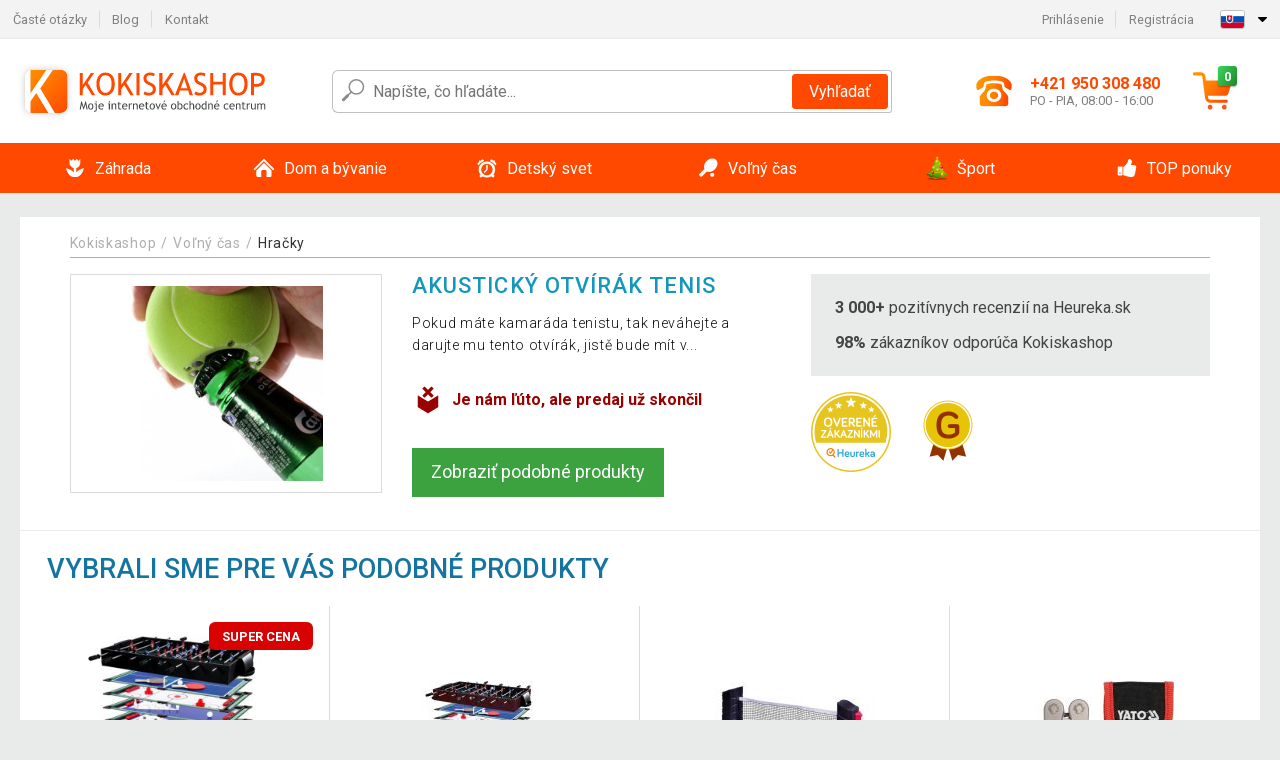

--- FILE ---
content_type: image/svg+xml
request_url: https://www.kokiskashop.sk/public/images/template-images/mainmenu/mainmenu__icon-5.svg?v=1?v=3
body_size: 1597
content:
<?xml version="1.0" encoding="UTF-8" standalone="no"?>
<!DOCTYPE svg PUBLIC "-//W3C//DTD SVG 1.1//EN" "http://www.w3.org/Graphics/SVG/1.1/DTD/svg11.dtd">
<svg version="1.1" id="Layer_1" xmlns="http://www.w3.org/2000/svg" xmlns:xlink="http://www.w3.org/1999/xlink" x="0px" y="0px" width="24px" height="24px" viewBox="0 0 24 24" enable-background="new 0 0 24 24" xml:space="preserve">  <image id="image0" width="24" height="24" x="0" y="0"
    xlink:href="[data-uri]
AAB6JgAAgIQAAPoAAACA6AAAdTAAAOpgAAA6mAAAF3CculE8AAAABmJLR0QA/wD/AP+gvaeTAAAE
QElEQVRIx7WTf2iVVRjHv88577nv+9737k63Xd30DxNlJGa4VWKOZQkhWmQ/hCSsqKCSQqPSPwIp
+8NWYVH9EWmYFk1QRj9A0H7RNGtqiZo2dflrdufUubbd7d73ve855+kPRQIr7xg9cOD88f2eD9/n
eQ4wjDrzE8YOdWDGcDyiVOGFVkwvc7GRHKyJezBvOJCSa88P1Hr6CHX8Lwle+lQs/yUvGrdn5aS1
36nlpfqoFNGKT8TMTEA7Hq1tVE7vKd4aZfWgFLctmRO1jTjBsx9IF6ANEwJHZbgCowbOozJkRSQ2
bNoZuCMGKF8s9X1R2+swt3Xt5X2hRWdSsgPUTvH0CyMGGNDTLCTlioJ24wK1jSaMJlB9wDjpBE+M
GMBE23qHuCdmCQmBydBQUqLDCS7qotx2Lf81h/zV9mDa2bi4p7rccTUTOrSCZoGkK6PGHTWPTdnm
VdGZc83yZGfvP/md/3rc7mq4oy9dvn5XT7u3Px4AAWAGg0B02rpT+uZskg0Cen3zfADzhw24ELov
ZuTRCbPCPj6YUFfiMhMjb2AOHGP+eQ+G+nIVw2rRfe+nXTeg12tJLV3sFHAwSNBvKR8pAm7xqzg7
2EVjvIjLW0eRbSsge7u/5fxk+fCTC05FJSUgBw9qjWVHpcZ7QZq1NsiwxOz09ahLRiiePYo3bCVq
5iXh3JVCGOuFRa23AthYEmCaH7dkQ7nEyYmZNV4/xvsWbkQ43nkI09xROJiXGHAFTG8BFYEDY+1u
a+2Wklo0tymZmVhBm1d218+uGaxD9vQ3ePuhPxFphlICShI8skiSgQeL0R6QVIDH5vtxorD45oaw
618BD6x264sJp6V6rDfhnZYG8rqziI+c4Na1RRIZQIIBBoeWKGeIB40gxUBaCe6UkoY0/9EXY0HT
3b37rgI81SSXTcyIJq9MecohnvrtOLrhwy4cqAN/+ZxHRRDokpwZTMxghy2tnt6IVL6bP/79EB0O
XBhrC9qYZe/en1t3BXDTM/JOKWm7Hwj4gUQyKVGWlpBE0AwoJRCGBomEgLUMgOBIwFfAaxNnIOje
hY+GLH5NKRhroY2BsTx37aLC1xIAxtxI54iQi2P+vJC3M5RC0nFA/f2GuruK8DwipYh0bImZQQBZ
Y1E0TO0mS4dBOOYLimLTY6xdYazdqWNu2f+Zia8acv0SuYoIK0kQkcAhJehNElhTVa2qgpS41CIG
MTMDWKVcLAzSmMqwZJlfXbcofPmaH238rTTJGsTFHLJVEPKVe9Obf4yie9qthvQJlSTyJ06YpWfa
dbOjyJSNxTg/Tc7eTfr4f61pNYDxAFIAfAAJABIAvni+4q2awLnuYg8jisDaoPhIc8/j+ZhDAHz5
aAAhgDyAfgAdAIp/B3gAMgDKLt9dAAqAE7gUzJqUqCtPiMqhkMP9XfHhswOmG4AFYADEAIoAosuA
PgA9APgvBLrXJClgF8AAAAAldEVYdGRhdGU6Y3JlYXRlADIwMTgtMTAtMTFUMDI6MjQ6MTktMDc6
MDCs9CpCAAAAJXRFWHRkYXRlOm1vZGlmeQAyMDE4LTEwLTExVDAyOjI0OjE5LTA3OjAw3amS/gAA
AABJRU5ErkJggg==" />
</svg>


--- FILE ---
content_type: image/svg+xml
request_url: https://www.kokiskashop.sk/public/images/template-images/mainmenu/mainmenu__icon-6.svg?v=1?v=3
body_size: 1127
content:
<?xml version="1.0" encoding="UTF-8" standalone="no"?>
<!DOCTYPE svg PUBLIC "-//W3C//DTD SVG 1.1//EN" "http://www.w3.org/Graphics/SVG/1.1/DTD/svg11.dtd">
<svg width="100%" height="100%" viewBox="0 0 24 24" version="1.1" xmlns="http://www.w3.org/2000/svg" xmlns:xlink="http://www.w3.org/1999/xlink" xml:space="preserve" xmlns:serif="http://www.serif.com/" style="fill-rule:evenodd;clip-rule:evenodd;stroke-linejoin:round;stroke-miterlimit:2;">
    <g transform="matrix(0.122085,0,0,0.122085,1.68381,2.34307)">
        <path d="M8.5,133.7L8.5,72.9C8.5,71.3 9.1,69.8 10.3,68.6C11.5,67.4 12.9,66.8 14.6,66.8L42,66.8C43.6,66.8 45.1,67.4 46.3,68.6C47.5,69.8 48.1,71.2 48.1,72.9L48.1,133.7C48.1,135.3 47.5,136.8 46.3,138C45.1,139.2 43.7,139.8 42,139.8L14.6,139.8C13,139.8 11.5,139.2 10.3,138C9.1,136.8 8.5,135.4 8.5,133.7ZM20.7,121.6C20.7,123.3 21.3,124.8 22.5,125.9C23.7,127.1 25.1,127.7 26.8,127.7C28.4,127.7 29.9,127.1 31.1,125.9C32.3,124.7 32.9,123.3 32.9,121.6C32.9,120 32.3,118.5 31.1,117.3C29.9,116.1 28.5,115.5 26.8,115.5C25.1,115.5 23.6,116.1 22.5,117.3C21.3,118.5 20.7,119.9 20.7,121.6ZM54.1,133.7L54.1,72.8C54.1,71.2 54.7,69.8 55.8,68.7C56.9,67.5 58.3,66.9 59.9,66.8C61.4,66.7 63.8,64.8 67.1,61.2C70.4,57.6 73.6,53.8 76.7,49.7C81,44.2 84.2,40.4 86.3,38.3C87.4,37.2 88.4,35.6 89.2,33.7C90,31.8 90.6,30.3 90.9,29.1C91.2,27.9 91.6,26 92.2,23.4C92.6,20.9 93,19 93.4,17.6C93.7,16.2 94.4,14.6 95.3,12.7C96.2,10.8 97.3,9.2 98.5,8C99.7,6.8 101.1,6.2 102.8,6.2C105.7,6.2 108.3,6.5 110.6,7.2C112.9,7.9 114.8,8.7 116.3,9.7C117.8,10.7 119.1,12 120.1,13.5C121.1,15.1 121.9,16.5 122.4,17.8C122.9,19.1 123.3,20.6 123.5,22.5C123.8,24.4 123.9,25.8 124,26.8L124,30.5C124,32.9 123.7,35.3 123.1,37.7C122.5,40.1 121.9,42 121.3,43.4C120.7,44.8 119.8,46.6 118.7,48.7C118.5,49.1 118.2,49.6 117.8,50.4C117.4,51.2 117,51.9 116.8,52.5C116.5,53.1 116.3,53.9 116,54.8L142.3,54.8C147.2,54.8 151.5,56.6 155.1,60.2C158.7,63.8 160.5,68.1 160.5,73C160.5,78.4 158.8,83.2 155.3,87.2C156.2,90 156.7,92.4 156.7,94.4C156.9,99.2 155.5,103.6 152.6,107.4C153.7,110.9 153.7,114.7 152.6,118.5C151.7,122.1 149.9,125.1 147.5,127.4C148.1,134.5 146.5,140.2 142.8,144.6C138.7,149.4 132.5,151.9 124.1,152L111.9,152C107.7,152 103.2,151.5 98.2,150.5C93.3,149.5 89.4,148.6 86.7,147.7C83.9,146.8 80.1,145.6 75.3,143.9C67.5,141.2 62.5,139.8 60.3,139.7C58.7,139.6 57.2,139 56,137.8C54.7,136.8 54.1,135.4 54.1,133.7Z" style="fill:white;fill-rule:nonzero;"/>
    </g>
</svg>
